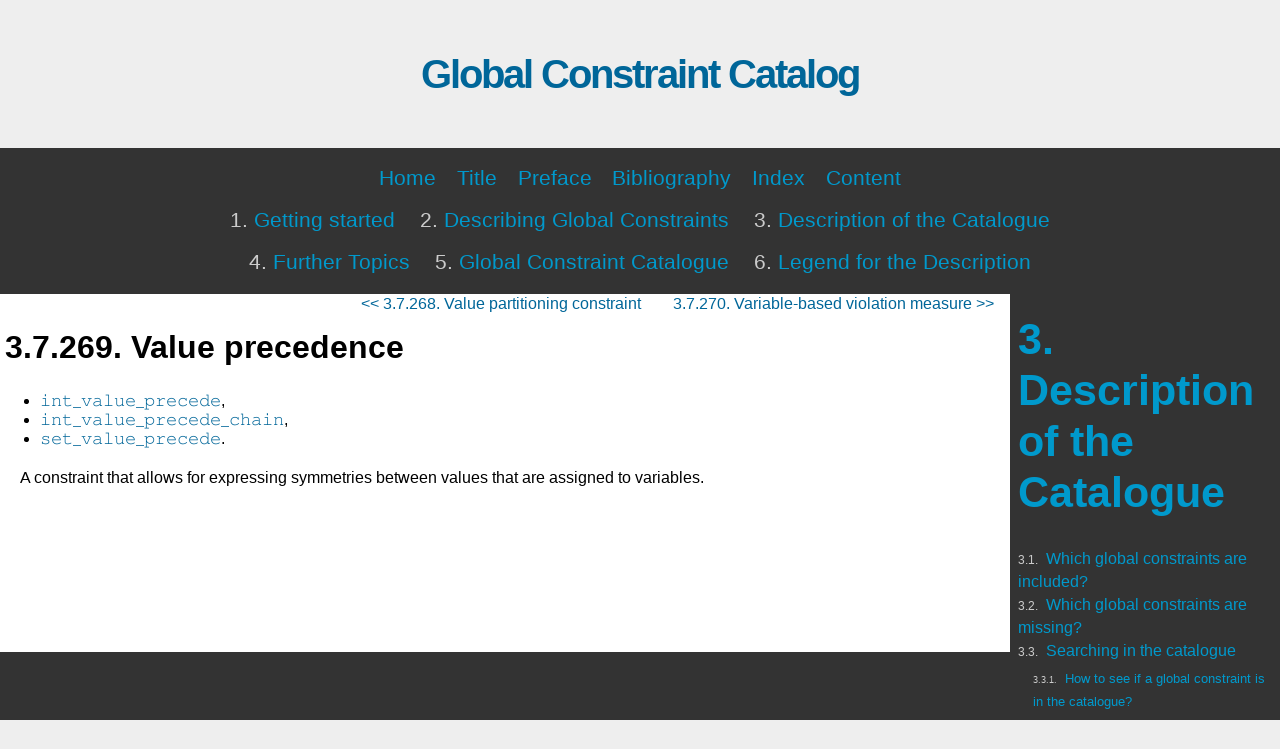

--- FILE ---
content_type: text/html; charset=utf-8
request_url: https://sofdem.github.io/gccat/gccat/Kvalue_precedence.html
body_size: 6648
content:
<!DOCTYPE html PUBLIC "-//W3C//DTD XHTML 1.1 plus MathML 2.0//EN" "http://www.w3.org/Math/DTD/mathml2/xhtml-math11-f.dtd">
<html xmlns="http://www.w3.org/1999/xhtml" xmlns:xlink="http://www.w3.org/1999/xlink" xml:lang="en">
  <head>
    <meta http-equiv="Content-Type" content="application/xhtml+xml; charset=utf-8"/>
    <meta http-equiv="Window-target" content="_parent"/>
    <meta name="author" content="Nicolas Beldiceanu, Sophie Demassey"/>
    <meta http-equiv="pragma" content="no-cache"/>
    <meta name="keywords" content="beldiceanu, global constraint catalog, global constraint catalogue, global constraints, constraint programming, contraintes globales"/>
    <meta name="description" content="The catalogue of global constraints: description, origin,... ; search by keywords, number of arguments,... ; reformulation in terms of graph properties or of automata"/>
    <link href="../css/gccat_mathjax.css" rel="stylesheet" type="text/css"/>
    <link rel="stylesheet" href="../css/print.css" type="text/css" media="print"/>
    <script type="text/x-mathjax-config"> MathJax.Hub.Config({ "HTML-CSS": { scale: 90 } });</script>
    <script type="text/javascript" src="http://cdn.mathjax.org/mathjax/latest/MathJax.js?config=TeX-AMS-MML_HTMLorMML">
      
    </script>
    <title>Global Constraint Catalog: Kvalue_precedence</title>
  </head>
  <body><div id="header"><h1><a href="index.html">Global Constraint Catalog</a></h1></div><div id="nav"><ul><li><a href="index.html">Home</a></li><li><a href="titlepage.html">Title</a></li><li><a href="preface.html">Preface</a></li><li><a href="biblio.html">Bibliography</a></li><li><a href="theindex.html">Index</a></li><li><a href="content.html">Content</a></li></ul><ul><li>1. <a href="sec1.html">Getting started</a></li> <li>2. <a href="sec2.html">Describing Global Constraints</a></li> <li>3. <a href="sec3.html">Description of the Catalogue</a></li> <li>4. <a href="sec4.html">Further Topics</a></li> <li>5. <a href="sec5.html">Global Constraint Catalogue</a></li> <li>6. <a href="sec6.html">Legend for the Description</a></li> </ul></div><div id="wrap"><div id="mainbody"><div id="menu"><h1><a href="sec3.html">3. Description of the Catalogue</a></h1><ul><li>3.1. <a href="sec3.1.html">Which global constraints are included?</a></li><li>3.2. <a href="sec3.2.html">Which global constraints are missing?</a></li><li>3.3. <a href="sec3.3.html">Searching in the catalogue</a><ul><li>3.3.1. <a href="sec3.3.1.html">How to see if a global constraint is in the catalogue?</a></li><li>3.3.2. <a href="sec3.3.2.html">How to search for all global constraints sharing the same structure</a><ul><li>3.3.2.1. <a href="sec3.3.2.1.html">Searching from a graph property perspective</a></li><li>3.3.2.2. <a href="sec3.3.2.2.html">Searching from an automaton perspective</a></li><li>3.3.2.3. <a href="sec3.3.2.3.html">Searching from a first order logic perspective</a></li></ul></li><li>3.3.3. <a href="sec3.3.3.html">Searching all places where a global constraint is referenced</a></li><li>3.3.4. <a href="sec3.3.4.html">Searching the mapping with a constraint of a concrete system</a></li></ul></li><li>3.4. <a href="sec3.4.html">Figures of the catalogue</a></li><li>3.5. <a href="sec3.5.html">Constraints argument patterns</a><ul><li>3.5.1. <a href="sec3.5.1.html">Constraints with 1 argument</a></li><li>3.5.2. <a href="sec3.5.2.html">Constraints with 2 arguments</a></li><li>3.5.3. <a href="sec3.5.3.html">Constraints with 3 arguments</a></li><li>3.5.4. <a href="sec3.5.4.html">Constraints with 4 arguments</a></li><li>3.5.5. <a href="sec3.5.5.html">Constraints with 5 arguments</a></li><li>3.5.6. <a href="sec3.5.6.html">Constraints with 6 arguments</a></li><li>3.5.7. <a href="sec3.5.7.html">Constraints with 8 arguments</a></li><li>3.5.8. <a href="sec3.5.8.html">Constraints with 10 arguments</a></li></ul></li><li>3.6. <a href="sec3.6.html">Meta-keywords attached to the keywords</a><ul><li>3.6.1. <a href="sec3.6.1.html">Application area</a></li><li>3.6.2. <a href="sec3.6.2.html">Characteristic of a constraint</a></li><li>3.6.3. <a href="sec3.6.3.html">Combinatorial object</a></li><li>3.6.4. <a href="sec3.6.4.html">Complexity</a></li><li>3.6.5. <a href="sec3.6.5.html">Constraint network structure</a></li><li>3.6.6. <a href="sec3.6.6.html">Constraint type</a></li><li>3.6.7. <a href="sec3.6.7.html">Constraint arguments</a></li><li>3.6.8. <a href="sec3.6.8.html">Filtering</a></li><li>3.6.9. <a href="sec3.6.9.html">Final graph structure</a></li><li>3.6.10. <a href="sec3.6.10.html">Geometry</a></li><li>3.6.11. <a href="sec3.6.11.html">Heuristics</a></li><li>3.6.12. <a href="sec3.6.12.html">Miscellaneous</a></li><li>3.6.13. <a href="sec3.6.13.html">Modelling</a></li><li>3.6.14. <a href="sec3.6.14.html">Modelling exercises</a></li><li>3.6.15. <a href="sec3.6.15.html">Problems</a></li><li>3.6.16. <a href="sec3.6.16.html">Puzzles</a></li><li>3.6.17. <a href="sec3.6.17.html">Symmetry</a></li></ul></li><li>3.7. <a href="sec3.7.html">Keywords attached to the global constraints</a><ul><li>3.7.1. <a href="K3-dimensional-matching.html">3-dimensional-matching</a></li><li>3.7.2. <a href="K3-SAT.html">3-SAT</a></li><li>3.7.3. <a href="Kabstract_interpretation.html">Abstract interpretation</a></li><li>3.7.4. <a href="Kacyclic.html">Acyclic</a></li><li>3.7.5. <a href="Kaggregate.html">Aggregate</a></li><li>3.7.6. <a href="Kair_traffic_management.html">Air traffic management</a></li><li>3.7.7. <a href="Kalignment.html">Alignment</a></li><li>3.7.8. <a href="Kall_different.html">All different</a></li><li>3.7.9. <a href="Kalpha-acyclic_constraint_networkNb2.html">Alpha-acyclic constraint network(2)</a></li><li>3.7.10. <a href="Kalpha-acyclic_constraint_networkNb3.html">Alpha-acyclic constraint network(3)</a></li><li>3.7.11. <a href="Kapartition.html">Apartition</a></li><li>3.7.12. <a href="Karc-consistency.html">Arc-consistency</a></li><li>3.7.13. <a href="Karithmetic_constraint.html">Arithmetic constraint</a></li><li>3.7.14. <a href="Karray_constraint.html">Array constraint</a></li><li>3.7.15. <a href="Kassigning_and_scheduling_tasks_that_run_in_parallel.html">Assigning and scheduling tasks that run in parallel</a></li><li>3.7.16. <a href="Kassignment.html">Assignment</a></li><li>3.7.17. <a href="Kassignment_dimension.html">Assignment dimension</a></li><li>3.7.18. <a href="Kassignment_to_the_same_set_of_values.html">Assignment to the same set of values</a></li><li>3.7.19. <a href="Kat_least.html">At least</a></li><li>3.7.20. <a href="Kat_most.html">At most</a></li><li>3.7.21. <a href="Kautomaton.html">Automaton</a></li><li>3.7.22. <a href="Kautomaton_with_array_of_counters.html">Automaton with array of counters</a></li><li>3.7.23. <a href="Kautomaton_with_counters.html">Automaton with counters</a></li><li>3.7.24. <a href="Kautomaton_with_same_input_symbol.html">Automaton with same input symbol</a></li><li>3.7.25. <a href="Kautomaton_without_counters.html">Automaton without counters</a></li><li>3.7.26. <a href="Kautoref.html">Autoref</a></li><li>3.7.27. <a href="Kbalanced_assignment.html">Balanced assignment</a></li><li>3.7.28. <a href="Kbalanced_tree.html">Balanced tree</a></li><li>3.7.29. <a href="KBerge-acyclic_constraint_network.html">Berge-acyclic constraint network</a></li><li>3.7.30. <a href="Kbinary_constraint.html">Binary constraint</a></li><li>3.7.31. <a href="Kbioinformatics.html">Bioinformatics</a></li><li>3.7.32. <a href="Kbipartite.html">Bipartite</a></li><li>3.7.33. <a href="Kbipartite_matching.html">Bipartite matching</a></li><li>3.7.34. <a href="Kbipartite_matching_in_convex_bipartite_graphs.html">Bipartite matching in convex bipartite graphs</a></li><li>3.7.35. <a href="KBoolean_channel.html">Boolean channel</a></li><li>3.7.36. <a href="KBoolean_constraint.html">Boolean constraint</a></li><li>3.7.37. <a href="Kborder.html">Border</a></li><li>3.7.38. <a href="Kbound-consistency.html">Bound-consistency</a></li><li>3.7.39. <a href="Kbusiness_rules.html">Business rules</a></li><li>3.7.40. <a href="Kcentered_cyclicNb1_constraint_networkNb1.html">Centered cyclic(1) constraint network(1)</a></li><li>3.7.41. <a href="Kcentered_cyclicNb2_constraint_networkNb1.html">Centered cyclic(2) constraint network(1)</a></li><li>3.7.42. <a href="Kcentered_cyclicNb3_constraint_networkNb1.html">Centered cyclic(3) constraint network(1)</a></li><li>3.7.43. <a href="Kchannel_routing.html">Channel routing</a></li><li>3.7.44. <a href="Kchannelling_constraint.html">Channelling constraint</a></li><li>3.7.45. <a href="Kcircuit.html">Circuit</a></li><li>3.7.46. <a href="Kcircular_sliding_cyclicNb1_constraint_networkNb2.html">Circular sliding cyclic(1) constraint network(2)</a></li><li>3.7.47. <a href="Kcluster.html">Cluster</a></li><li>3.7.48. <a href="Kcoloured.html">Coloured</a></li><li>3.7.49. <a href="Kcompulsory_part.html">Compulsory part</a></li><li>3.7.50. <a href="Kconditional_constraint.html">Conditional constraint</a></li><li>3.7.51. <a href="Kconfiguration_problem.html">Configuration problem</a></li><li>3.7.52. <a href="Kconnected_component.html">Connected component</a></li><li>3.7.53. <a href="Kconsecutive_loops_are_connected.html">Consecutive loops are connected</a></li><li>3.7.54. <a href="Kconsecutive_values.html">Consecutive values</a></li><li>3.7.55. <a href="Kconstraint_between_two_collections_of_variables.html">Constraint between two collections of variables</a></li><li>3.7.56. <a href="Kconstraint_between_three_collections_of_variables.html">Constraint between three collections of variables</a></li><li>3.7.57. <a href="Kconstraint_involving_set_variables.html">Constraint involving set variables</a></li><li>3.7.58. <a href="Kconstraint_on_the_intersection.html">Constraint on the intersection</a></li><li>3.7.59. <a href="sec3.7.59.html">Constructive disjunction</a></li><li>3.7.60. <a href="Kcontact.html">Contact</a></li><li>3.7.61. <a href="Kcontractible.html">Contractible</a></li><li>3.7.62. <a href="Kconvex.html">Convex</a></li><li>3.7.63. <a href="Kconvex_bipartite_graph.html">Convex bipartite graph</a></li><li>3.7.64. <a href="Kconvex_hull_relaxation.html">Convex hull relaxation</a></li><li>3.7.65. <a href="KConway_packing_problem.html">Conway packing problem</a></li><li>3.7.66. <a href="Kcore.html">Core</a></li><li>3.7.67. <a href="KCostas_arrays.html">Costas arrays</a></li><li>3.7.68. <a href="Kcost_filtering_constraint.html">Cost filtering constraint</a></li><li>3.7.69. <a href="Kcost_matrix.html">Cost matrix</a></li><li>3.7.70. <a href="Kcounting_constraint.html">Counting constraint</a></li><li>3.7.71. <a href="Kcumulative_longest_hole_problems.html">Cumulative longest hole problems</a></li><li>3.7.72. <a href="Kcycle.html">Cycle</a></li><li>3.7.73. <a href="Kcyclic.html">Cyclic</a></li><li>3.7.74. <a href="Kdata_constraint.html">Data constraint</a></li><li>3.7.75. <a href="Kdeadlock_breaking.html">Deadlock breaking</a></li><li>3.7.76. <a href="Kdecomposition.html">Decomposition</a></li><li>3.7.77. <a href="Kdecomposition-based_violation_measure.html">Decomposition-based violation measure</a></li><li>3.7.78. <a href="Kdemand_profile.html">Demand profile</a></li><li>3.7.79. <a href="Kdegree_of_diversity_of_a_set_of_solutions.html">Degree of diversity of a set of solutions</a></li><li>3.7.80. <a href="Kderived_collection.html">Derived collection</a></li><li>3.7.81. <a href="KDFS-bottleneck.html">DFS-bottleneck</a></li><li>3.7.82. <a href="Kdifference.html">Difference</a></li><li>3.7.83. <a href="Kdifference_between_pairs_of_variables.html">Difference between pairs of variables</a></li><li>3.7.84. <a href="Kdirected_acyclic_graph.html">Directed acyclic graph</a></li><li>3.7.85. <a href="Kdisequality.html">Disequality</a></li><li>3.7.86. <a href="sec3.7.86.html">Disjunction</a></li><li>3.7.87. <a href="Kdomain_channel.html">Domain channel</a></li><li>3.7.88. <a href="Kdomain_definition.html">Domain definition</a></li><li>3.7.89. <a href="Kdominating_queens.html">Dominating queens</a></li><li>3.7.90. <a href="Kdomination.html">Domination</a></li><li>3.7.91. <a href="Kdual_model.html">Dual model</a></li><li>3.7.92. <a href="Kduplicated_variables.html">Duplicated variables</a></li><li>3.7.93. <a href="Kdynamic_programming.html">Dynamic programming</a></li><li>3.7.94. <a href="Kempty_intersection.html">Empty intersection</a></li><li>3.7.95. <a href="Kentailment.html">Entailment</a></li><li>3.7.96. <a href="Kequality.html">Equality</a></li><li>3.7.97. <a href="Kequality_between_multisets.html">Equality between multisets</a></li><li>3.7.98. <a href="Kequivalence.html">Equivalence</a></li><li>3.7.99. <a href="KEuler_knight.html">Euler knight</a></li><li>3.7.100. <a href="Kexcluded.html">Excluded</a></li><li>3.7.101. <a href="Kextensible.html">Extensible</a></li><li>3.7.102. <a href="Kextension.html">Extension</a></li><li>3.7.103. <a href="Kfacilities_location_problem.html">Facilities location problem</a></li><li>3.7.104. <a href="Kfloor_planning_problem.html">Floor planning problem</a></li><li>3.7.105. <a href="Kflow.html">Flow</a></li><li>3.7.106. <a href="Kfrequency_allocation_problem.html">Frequency allocation problem</a></li><li>3.7.107. <a href="Kfunctional_dependency.html">Functional dependency</a></li><li>3.7.108. <a href="Kgeometrical_constraint.html">Geometrical constraint</a></li><li>3.7.109. <a href="Kglue_matrix.html">Glue matrix</a></li><li>3.7.110. <a href="KGolomb_ruler.html">Golomb ruler</a></li><li>3.7.111. <a href="Kgraph_colouring.html">Graph colouring</a></li><li>3.7.112. <a href="Kgraph_constraint.html">Graph constraint</a></li><li>3.7.113. <a href="Kgraph_partitioning_constraint.html">Graph partitioning constraint</a></li><li>3.7.114. <a href="Kguillotine_cut.html">Guillotine cut</a></li><li>3.7.115. <a href="KHall_interval.html">Hall interval</a></li><li>3.7.116. <a href="KHamiltonian.html">Hamiltonian</a></li><li>3.7.117. <a href="sec3.7.117.html">Heuristics</a></li><li>3.7.118. <a href="Kheuristics_and_berge_acyclic_contraint_network.html">Heuristics and Berge-acyclic constraint network</a></li><li>3.7.119. <a href="Kheuristics_and_lexicographical_ordering.html">Heuristics and lexicographical ordering</a></li><li>3.7.120. <a href="Kheuristics_for_two_dimensional_rectangle_placement_problems.html">Heuristics for two-dimensional rectangle placement problems</a><ul><li>3.7.120.1. <a href="sec3.7.120.1.html">Dual strategy for rectangle placement problems with no slack</a></li><li>3.7.120.2. <a href="sec3.7.120.2.html">Strategy that gradually creates a compulsory part</a></li></ul></li><li>3.7.121. <a href="KHungarian_method_for_the_assignment_problem.html">Hungarian method for the assignment problem</a></li><li>3.7.122. <a href="Khybrid-consistency.html">Hybrid-consistency</a></li><li>3.7.123. <a href="Khypergraph.html">Hypergraph</a></li><li>3.7.124. <a href="Kincluded.html">Included</a></li><li>3.7.125. <a href="Kinclusion.html">Inclusion</a></li><li>3.7.126. <a href="Kincompatible_pairs_of_values.html">Incompatible pairs of values</a></li><li>3.7.127. <a href="Kindistinguishable_values.html">Indistinguishable values</a></li><li>3.7.128. <a href="Kinterval.html">Interval</a></li><li>3.7.129. <a href="Kinvolution.html">Involution</a></li><li>3.7.130. <a href="Kjoker_value.html">Joker value</a></li><li>3.7.131. <a href="KKlee_measure_problem.html">Klee's measure problem</a></li><li>3.7.132. <a href="Klabelling_by_increasing_cost.html">Labelling by increasing cost</a></li><li>3.7.133. <a href="Klatin_square.html">Latin square</a></li><li>3.7.134. <a href="Klexicographic_order.html">Lexicographic order</a></li><li>3.7.135. <a href="Klimited_discrepancy_search.html">Limited discrepancy search</a></li><li>3.7.136. <a href="Klinear_programming.html">Linear programming</a></li><li>3.7.137. <a href="Kline_segments_intersection.html">Line segments intersection</a></li><li>3.7.138. <a href="Klogic.html">Logic</a></li><li>3.7.139. <a href="Klogigraphe.html">Logigraphe</a></li><li>3.7.140. <a href="Kmagic_hexagon.html">Magic hexagon</a></li><li>3.7.141. <a href="Kmagic_series.html">Magic series</a></li><li>3.7.142. <a href="Kmagic_square.html">Magic square</a></li><li>3.7.143. <a href="Kmatching.html">Matching</a></li><li>3.7.144. <a href="Kmatrix.html">Matrix</a></li><li>3.7.145. <a href="Kmatrix_model.html">Matrix model</a></li><li>3.7.146. <a href="Kmatrix_symmetry.html">Matrix symmetry</a></li><li>3.7.147. <a href="Kmaximum.html">Maximum</a></li><li>3.7.148. <a href="Kmaximum_clique.html">Maximum clique</a></li><li>3.7.149. <a href="Kmaximum_number_of_occurrences.html">Maximum number of occurrences</a></li><li>3.7.150. <a href="Kmaxint.html">maxint</a></li><li>3.7.151. <a href="Kmetro.html">Metro</a></li><li>3.7.152. <a href="Kminimum.html">Minimum</a></li><li>3.7.153. <a href="Kminimum_cost_flow.html">Minimum cost flow</a></li><li>3.7.154. <a href="Kminimum_feedback_vertex_set.html">Minimum feedback vertex set</a></li><li>3.7.155. <a href="Kminimum_hitting_set_cardinality.html">Minimum hitting set cardinality</a></li><li>3.7.156. <a href="Kminimum_number_of_occurrences.html">Minimum number of occurrences</a></li><li>3.7.157. <a href="Kmodulo.html">Modulo</a></li><li>3.7.158. <a href="Kmulti-site_employee_scheduling_with_calendar_constraints.html">Multi-site employee scheduling with calendar constraints</a></li><li>3.7.159. <a href="Kmultiset.html">Multiset</a></li><li>3.7.160. <a href="Kmultiset_ordering.html">Multiset ordering</a></li><li>3.7.161. <a href="Kno_cycle.html">No cycle</a></li><li>3.7.162. <a href="Kno_loop.html">No loop</a></li><li>3.7.163. <a href="Kn-Amazons.html">n-Amazons</a></li><li>3.7.164. <a href="Kn-queens.html">n-queens</a></li><li>3.7.165. <a href="Knon_deterministic_automaton.html">Non-deterministic automaton</a></li><li>3.7.166. <a href="Knon-overlapping.html">Non-overlapping</a></li><li>3.7.167. <a href="Knumber_of_changes.html">Number of changes</a></li><li>3.7.168. <a href="Knumber_of_distinct_equivalence_classes.html">Number of distinct equivalence classes</a></li><li>3.7.169. <a href="Knumber_of_distinct_values.html">Number of distinct values</a></li><li>3.7.170. <a href="Kobscure.html">Obscure</a></li><li>3.7.171. <a href="Kone_succ.html">One succ</a></li><li>3.7.172. <a href="Kopen_automaton_constraint.html">Open automaton constraint</a></li><li>3.7.173. <a href="Kopen_constraint.html">Open constraint</a></li><li>3.7.174. <a href="Korder_constraint.html">Order constraint</a></li><li>3.7.175. <a href="Korthotope.html">Orthotope</a></li><li>3.7.176. <a href="Koverlapping_alldifferent.html">Overlapping alldifferent</a></li><li>3.7.177. <a href="Kpair.html">Pair</a></li><li>3.7.178. <a href="Kpacking_almost_squares.html">Packing almost squares</a></li><li>3.7.179. <a href="Kpallet_loading.html">Pallet loading</a></li><li>3.7.180. <a href="Kpartition.html">Partition</a></li><li>3.7.181. <a href="Kpath.html">Path</a></li><li>3.7.182. <a href="KPartridge.html">Partridge</a></li><li>3.7.183. <a href="Kpattern_sequencing.html">Pattern sequencing</a></li><li>3.7.184. <a href="Kpentomino.html">Pentomino</a></li><li>3.7.185. <a href="Kperiodic.html">Periodic</a></li><li>3.7.186. <a href="Kpermutation.html">Permutation</a></li><li>3.7.187. <a href="Kpermutation_channel.html">Permutation channel</a></li><li>3.7.188. <a href="KPhi_tree.html">Phi-tree</a></li><li>3.7.189. <a href="Kphylogeny.html">Phylogeny</a></li><li>3.7.190. <a href="Kpick-up_delivery.html">Pick-up delivery</a></li><li>3.7.191. <a href="Kplanarity_test.html">Planarity test</a></li><li>3.7.192. <a href="Kpolygon.html">Polygon</a></li><li>3.7.193. <a href="Kpositioning_constraint.html">Positioning constraint</a></li><li>3.7.194. <a href="Kpredefined_constraint.html">Predefined constraint</a></li><li>3.7.195. <a href="Kpreferences.html">Preferences</a></li><li>3.7.196. <a href="Kproducer-consumer.html">Producer-consumer</a></li><li>3.7.197. <a href="Kproduct.html">Product</a></li><li>3.7.198. <a href="Kprogram_verification.html">Program verification</a></li><li>3.7.199. <a href="Kproximity_constraint.html">Proximity constraint</a></li><li>3.7.200. <a href="Kpure_functional_dependency.html">Pure functional dependency</a></li><li>3.7.201. <a href="Kquadtree.html">Quadtree</a></li><li>3.7.202. <a href="Krange.html">Range</a></li><li>3.7.203. <a href="Krank.html">Rank</a></li><li>3.7.204. <a href="Krcc8.html">RCC8</a></li><li>3.7.205. <a href="Krectangle_clique_partition.html">Rectangle clique partition</a></li><li>3.7.206. <a href="Kregret_based_heuristics.html">Regret based heuristics</a></li><li>3.7.207. <a href="Kregret_based_heuristics_in_matrix_problems.html">Regret based heuristics in matrix problems</a></li><li>3.7.208. <a href="Kreified_automaton_constraint.html">Reified automaton constraint</a></li><li>3.7.209. <a href="Kreified_constraint.html">Reified constraint</a></li><li>3.7.210. <a href="Krelation.html">Relation</a></li><li>3.7.211. <a href="Krelaxation.html">Relaxation</a></li><li>3.7.212. <a href="Krelaxation_dimension.html">Relaxation dimension</a></li><li>3.7.213. <a href="Kresource_constraint.html">Resource constraint</a></li><li>3.7.214. <a href="Kreverse_of_a_constraint.html">Reverse of a constraint</a></li><li>3.7.215. <a href="Krun_of_a_permutation.html">Run of a permutation</a></li><li>3.7.216. <a href="KSAT.html">SAT</a></li><li>3.7.217. <a href="Kscalar_product.html">Scalar product</a></li><li>3.7.218. <a href="Ksequence.html">Sequence</a></li><li>3.7.219. <a href="Ksequence_dependent_set-up.html">Sequence dependent set-up</a></li><li>3.7.220. <a href="Ksequencing_with_release_times_and_deadlines.html">Sequencing with release times and deadlines</a></li><li>3.7.221. <a href="Kset_channel.html">Set channel</a></li><li>3.7.222. <a href="Kset_packing.html">Set packing</a></li><li>3.7.223. <a href="KShikaku.html">Shikaku</a></li><li>3.7.224. <a href="Kscheduling_constraint.html">Scheduling constraint</a></li><li>3.7.225. <a href="Kscheduling_with_machine_choice_calendars_and_preemption.html">Scheduling with machine choice, calendars and preemption</a></li><li>3.7.226. <a href="sec3.7.226.html">Shared table</a></li><li>3.7.227. <a href="KSchur_number.html">Schur number</a></li><li>3.7.228. <a href="KSLAM_problem.html">SLAM problem</a></li><li>3.7.229. <a href="Ksliding_cyclicNb1_constraint_networkNb1.html">Sliding cyclic(1) constraint network(1)</a></li><li>3.7.230. <a href="Ksliding_cyclicNb1_constraint_networkNb2.html">Sliding cyclic(1) constraint network(2)</a></li><li>3.7.231. <a href="Ksliding_cyclicNb1_constraint_networkNb3.html">Sliding cyclic(1) constraint network(3)</a></li><li>3.7.232. <a href="Ksliding_cyclicNb2_constraint_networkNb2.html">Sliding cyclic(2) constraint network(2)</a></li><li>3.7.233. <a href="Ksliding_sequence_constraint.html">Sliding sequence constraint</a></li><li>3.7.234. <a href="Ksmallest_square_for_packing_consecutive_dominoes.html">Smallest square for packing consecutive dominoes</a></li><li>3.7.235. <a href="Ksmallest_rectangle_area.html">Smallest rectangle area</a></li><li>3.7.236. <a href="Ksmallest_square_for_packing_rectangles_with_distinct_sizes.html">Smallest square for packing rectangles with distinct sizes</a></li><li>3.7.237. <a href="Ksoft_constraint.html">Soft constraint</a></li><li>3.7.238. <a href="Ksort.html">Sort</a></li><li>3.7.239. <a href="Ksort_based_reformulation.html">Sort based reformulation</a></li><li>3.7.240. <a href="sec3.7.240.html">Sparse functional dependency</a></li><li>3.7.241. <a href="Ksparse_table.html">Sparse table</a></li><li>3.7.242. <a href="Ksport_timetabling.html">Sport timetabling</a></li><li>3.7.243. <a href="Ksquared_squares.html">Squared squares</a></li><li>3.7.244. <a href="sec3.7.244.html">Statistics</a></li><li>3.7.245. <a href="Kstrip_packing.html">Strip packing</a></li><li>3.7.246. <a href="Kstrong_articulation_point.html">Strong articulation point</a></li><li>3.7.247. <a href="Kstrong_bridge.html">Strong bridge</a></li><li>3.7.248. <a href="Kstrongly_connected_component.html">Strongly connected component</a></li><li>3.7.249. <a href="Ksubset_sum.html">Subset sum</a></li><li>3.7.250. <a href="KSudoku.html">Sudoku</a></li><li>3.7.251. <a href="Ksum.html">Sum</a></li><li>3.7.252. <a href="Ksweep.html">Sweep</a></li><li>3.7.253. <a href="Ksymmetric.html">Symmetric</a></li><li>3.7.254. <a href="Ksymmetry.html">Symmetry</a></li><li>3.7.255. <a href="Ksystem_of_constraints.html">System of constraints</a></li><li>3.7.256. <a href="Ktable.html">Table</a></li><li>3.7.257. <a href="Ktemporal_constraint.html">Temporal constraint</a></li><li>3.7.258. <a href="Kternary_constraint.html">Ternary constraint</a></li><li>3.7.259. <a href="Ktimetabling_constraint.html">Timetabling constraint</a></li><li>3.7.260. <a href="Ktime_window.html">Time window</a></li><li>3.7.261. <a href="Ktouch.html">Touch</a></li><li>3.7.262. <a href="Ktree.html">Tree</a></li><li>3.7.263. <a href="Ktuple.html">Tuple</a></li><li>3.7.264. <a href="Ktwo_dimensional_orthogonal_packing.html">Two-dimensional orthogonal packing</a></li><li>3.7.265. <a href="Kunary_constraint.html">Unary constraint</a></li><li>3.7.266. <a href="Kundirected_graph.html">Undirected graph</a></li><li>3.7.267. <a href="Kvalue_constraint.html">Value constraint</a></li><li>3.7.268. <a href="Kvalue_partitioning_constraint.html">Value partitioning constraint</a></li><li>3.7.269. <a href="Kvalue_precedence.html">Value precedence</a></li><li>3.7.270. <a href="Kvariable-based_violation_measure.html">Variable-based violation measure</a></li><li>3.7.271. <a href="Kvariable_indexing.html">Variable indexing</a></li><li>3.7.272. <a href="Kvariable_subscript.html">Variable subscript</a></li><li>3.7.273. <a href="Kvector.html">Vector</a></li><li>3.7.274. <a href="Kvpartition.html">Vpartition</a></li><li>3.7.275. <a href="Kweighted_assignment.html">Weighted assignment</a></li><li>3.7.276. <a href="Kworkload_covering.html">Workload covering</a></li><li>3.7.277. <a href="Kzebra_puzzle.html">Zebra puzzle</a></li><li>3.7.278. <a href="Kzero_duration_task.html">Zero-duration task</a></li></ul></li></ul></div><div id="contentwrap"><div id="content"><div id="navbar"><a href="Kvalue_partitioning_constraint.html">&lt;&lt; 3.7.268. Value partitioning constraint</a><a href="Kvariable-based_violation_measure.html">3.7.270. Variable-based violation measure &gt;&gt;</a></div><div id="main"><h3>3.7.269. Value precedence</h3><span id="uid10831"/><ul>
<li id="uid10832"><p><span class="small"><a href="Cint_value_precede.html#uid23611"><math xmlns="http://www.w3.org/1998/Math/MathML"><mrow><mi>𝚒𝚗𝚝</mi><mo>_</mo><mi>𝚟𝚊𝚕𝚞𝚎</mi><mo>_</mo><mi>𝚙𝚛𝚎𝚌𝚎𝚍𝚎</mi></mrow></math><span id="uid10833"/></a>,</span></p>
</li>
<li id="uid10834"><p><span class="small"><a href="Cint_value_precede_chain.html#uid23656"><math xmlns="http://www.w3.org/1998/Math/MathML"><mrow><mi>𝚒𝚗𝚝</mi><mo>_</mo><mi>𝚟𝚊𝚕𝚞𝚎</mi><mo>_</mo><mi>𝚙𝚛𝚎𝚌𝚎𝚍𝚎</mi><mo>_</mo><mi>𝚌𝚑𝚊𝚒𝚗</mi></mrow></math><span id="uid10835"/></a>,</span></p>
</li>
<li id="uid10836"><p><span class="small"><a href="Cset_value_precede.html#uid31072"><math xmlns="http://www.w3.org/1998/Math/MathML"><mrow><mi>𝚜𝚎𝚝</mi><mo>_</mo><mi>𝚟𝚊𝚕𝚞𝚎</mi><mo>_</mo><mi>𝚙𝚛𝚎𝚌𝚎𝚍𝚎</mi></mrow></math><span id="uid10837"/></a>.</span></p>
</li></ul><p>A constraint that allows for expressing symmetries between values
that are assigned to variables.</p></div></div></div></div></div><div id="footer"><p>W3C: <a href="http://validator.w3.org/check?uri=referer">XHTML</a> -
  last update: 2014-6-10. <a href="http://sofdem.github.io/">SD</a>.</p></div>
    
	<script type="text/javascript">
	  var gaJsHost = (("https:" == document.location.protocol) ? "https://ssl." : "http://www.");
	  document.write(unescape("%3Cscript src='" + gaJsHost + "google-analytics.com/ga.js' type='text/javascript'%3E%3C/script%3E"));
	</script>
	<script type="text/javascript">
	  try {
	  var pageTracker = _gat._getTracker("UA-46018994-1");
	  pageTracker._trackPageview();
	  } catch(err) {}
	</script>
    
  </body>
</html>


--- FILE ---
content_type: text/css; charset=utf-8
request_url: https://sofdem.github.io/gccat/css/gccat_mathjax.css
body_size: 1212
content:
@import url(https://fonts.googleapis.com/css?family=Arvo:400,700,400italic);
@import url(http://fonts.googleapis.com/css?family=Dosis:500,600);
@import url(http://fonts.googleapis.com/css?family=Lato:400,700,400italic);
@import url(http://fonts.googleapis.com/css?family=Yanone+Kaffeesatz:700);
@import url(webfonts/stylesheet.css);
@import url(gccat_dimfontcols.css);
 

/* corps --------------------------------- */
#body { text-align: center; }
#wrap { text-align: justify; }
#menu { text-align: left; font-size: 90%; line-height: 1.5em; }
#content { text-align: right; }
#main, #index { text-align: left; }
#toc { text-align: center; line-height: 1.5em; }

/* header, nav, footer --------------------------------- */
#nav { text-align: center; line-height: 2.5em; }
#nav ul { padding: 0 200px; list-style:none; }
#nav li { padding:5px .5em; display:inline; font-size:130%; white-space: nowrap; }
#header { text-align: center; }
#header h1 {  padding: 50px; font-weight: bold; font-size: 2.5em; letter-spacing:-.05em; }
#footer p { margin: 10px 10px 70px; text-align:left; font-size:70%; font-style:italic; }

/* menu --------------------------------- */
#menu h1 { padding: 0 0 20px 3px; font-size:140%; }
#menu h2, #menu h3 { padding: 0 0 20px 3px; }
#menu ul { padding:10px 0; list-style: none; }
#menu li {padding: 0 0 0 5px; font-size: 80%; }
#menu li a {padding: 0 0 0 5px; font-size: 140%; }
#menu ul li ul { padding:5px 0 0 10px; }

/* pre-content  --------------------------------- */
#navbar { display:inline; text-align: left; padding: .9em 0; }
#download { display:inline; text-align: right; padding:.9em 0; }
#download ul { display:inline; list-style:none; }
#download li { display:inline; white-space: nowrap; }
#download a, #navbar a { padding: 1em; }
#download a { cursor: help; }

/* content --------------------------------- */
#main h1, #mainbody h1 {
  font-size:3em;
  font-weight:bold;
  padding: 20px 5px;
}
#main h2, h3 {
  font-size: 2em;
  font-weight:bold;
  padding: 15px 5px;
}
#main h4 {
  margin:20px 0 0 10px;
  font-size:1.2em;
  font-weight:bold;
}
#main h5 {
  margin:10px 0 0 10px;
  font-size:1em;
  font-weight:bold;
}
#main p { padding: 0 10px 15px 20px; text-align: justify; }
#main ul, #main dl, #main ol { padding: 10px 10px 20px 40px; }
#main dl.ctrdesc { padding: 10px 0 20px 0; }
#main dl.ctrdesc p { padding: 0 10px 10px 5px; }
#main dl.ctrdesc ul { padding: 10px 10px 20px 25px; }
#main dl.ctrdesc { padding: 20px 0 20px 10px; }
#main li>p { padding: 0; }
#main dt { float: left; padding: 10px 0; font-weight:bold; clear:left; }
#main dd { margin:0 0 0 9em; padding: 10px 0; }
#main p.code { margin:0 20px; }
#main ul.air li { margin-bottom:5px; }
#main ul.legend { margin:20px 0px; }
#main ul.legend li { margin:10px 0px; }
#main ul.legend li ul { 
  font-size: 110%;
  margin:2px 5px 5px 5px; padding:5px;
  list-style:none;
  width: 80%;
  border: 1px solid;
}
#main ul.legend li ul li {
  display:inline;
  margin-right:1em;
  white-space: nowrap; 
}
#main ul.legend li ul li p {
  font-size: 90%;
  display:inline;
}

/* text --------------------------------- */
a, a:hover { text-decoration: none; }
a.cite { font-size: 95%; }
b { font-weight: bold; }
span.large { font-size: 110%; }
span.small { font-size: 98%; }
span.underline { border-bottom: 1px solid; }
span.sc { font-variant: small-caps; }
span.bold { font-weight: bolder; }
span.error { font-weight: bold; }
#main span.small ol { font-size: 100%; line-height: 1.2; text-align: left; }
#main span.small ol li { font-size: 100%; }
span.note { font-size: 90%; font-style: italic; }
span.note:before { content: " ["; }
span.note:after { content: "] "; }
p.center { text-align: center; }
div.minipage { margin: 5px 0 10px 0; padding: 10px; }

/* toc --------------------------------- */
#toc ul { padding:0 0 5px 20px; text-align: left; list-style: none; }
.alpha { padding: 20px 10px; clear: left; text-align:left; }
.alpha ul { padding:0 30px; list-style:none; }
.alpha li { display: block; width: 20em; float: left; }
.indalpha { margin:40px; font-size: 120%; }
#toc .indalpha ul { list-style:none; display: inline; padding: 5px 20px; }
#toc .indalpha li { display: inline; padding:5px 10px; }

/* publis --------------------------------- */
span.authors { font-weight:bold; margin-right:2px; }
span.journal { margin-right:2px; }
span.title, span.livre, span.ref { display: block; font-style:italic; }
span.title:after, span.pages:after, span.volume:after, span.publisher:after { content:", "; }
span.year:after { content:"."; }
span.number:after { content:":"; }
dl#biblio { padding: 20px 100px 50px 10px; }
dl#biblio dt { padding: 0 20px 0 5px; float:left; }
dl#biblio dd { margin: 0 74px; padding: 0 0 10px 0; }
#biblio .ghost { visibility:hidden; display:none; }
#index dt { float:left; padding: 5px 20px 5px 30px; font-weight:bold; white-space: nowrap;  clear:left; }
#index dd { padding: 5px 0; }
#index dt.indexdef { font-style: bold; }
#index dt.indexsyn { font-style: italic; }
#index dl.idxlev2 { clear:both; margin: 5px 0 1em 100px; border-left: 1px solid; }
#index dl.idxlev2 dt { float: none; display: inline; }
#index dl.idxlev2 dd { display: inline; }


/* maths */
div.theorem { margin: 1em 5px; border-left: 2px solid; }
div.theorem>p>b { font-size: 110%; }
div.theorem>p>b:after { content: ". "; }
div.formula { margin: 0px 10px 15px 20px; text-align: center; padding: 5px; }
div.fbox { padding: 7px; border: 2px solid; text-align: center; }

/* figure */
div.figure { text-align: center; width: 100%; }
div.figure table { text-align: center; width: 100%; }
/* div.figure>img { max-width: 100%; } */
/*div.figure td>img {width: 100%; }*/
img { max-width: 90%; }


/* table */
div.table { text-align: center; width: 100%; }
div.table>table { text-align: center; width: 100%; }
div.tablesmall { text-align: center; width: 100%; }
div.tablesmall td { font-size: 80%; }
#main table { border-collapse: collapse; font-size: 100%; }
table>caption { font-size: 90%; }
#main table td { padding: 0 5px; }
#main table tr { padding: 0; }
td.left { border-left: 1px solid; }
td.right { border-right: 1px solid; }
tr.bot td { border-bottom: 1px solid; }
tr.top td { border-top: 1px solid; }


--- FILE ---
content_type: text/css; charset=utf-8
request_url: https://sofdem.github.io/gccat/css/webfonts/stylesheet.css
body_size: -248
content:
@font-face {
    font-family: 'texgyrepagellaregular';
    src: url('texgyrepagella-regular-webfont.eot');
    src: url('texgyrepagella-regular-webfont.eot?#iefix') format('embedded-opentype'),
         url('texgyrepagella-regular-webfont.woff') format('woff'),
         url('texgyrepagella-regular-webfont.ttf') format('truetype'),
         url('texgyrepagella-regular-webfont.svg#texgyrepagellaregular') format('svg');
    font-weight: normal;
    font-style: normal;

}

@font-face {
    font-family: 'texgyrepagellaitalic';
    src: url('texgyrepagella-italic-webfont.eot');
    src: url('texgyrepagella-italic-webfont.eot?#iefix') format('embedded-opentype'),
         url('texgyrepagella-italic-webfont.woff') format('woff'),
         url('texgyrepagella-italic-webfont.ttf') format('truetype'),
         url('texgyrepagella-italic-webfont.svg#texgyrepagellaitalic') format('svg');
    font-weight: normal;
    font-style: normal;

}

@font-face {
    font-family: 'texgyrepagellabold';
    src: url('texgyrepagella-bold-webfont.eot');
    src: url('texgyrepagella-bold-webfont.eot?#iefix') format('embedded-opentype'),
         url('texgyrepagella-bold-webfont.woff') format('woff'),
         url('texgyrepagella-bold-webfont.ttf') format('truetype'),
         url('texgyrepagella-bold-webfont.svg#texgyrepagellabold') format('svg');
    font-weight: normal;
    font-style: normal;

}

@font-face {
    font-family: 'texgyrepagellabold_italic';
    src: url('texgyrepagella-bolditalic-webfont.eot');
    src: url('texgyrepagella-bolditalic-webfont.eot?#iefix') format('embedded-opentype'),
         url('texgyrepagella-bolditalic-webfont.woff') format('woff'),
         url('texgyrepagella-bolditalic-webfont.ttf') format('truetype'),
         url('texgyrepagella-bolditalic-webfont.svg#texgyrepagellabold_italic') format('svg');
    font-weight: normal;
    font-style: normal;

}



--- FILE ---
content_type: text/css; charset=utf-8
request_url: https://sofdem.github.io/gccat/css/gccat_dimfontcols.css
body_size: 785
content:
@import url(https://fonts.googleapis.com/css?family=Arvo:400,700,400italic);
@import url(http://fonts.googleapis.com/css?family=Dosis:500,600);
@import url(http://fonts.googleapis.com/css?family=Lato:400,700,400italic);
@import url(http://fonts.googleapis.com/css?family=Yanone+Kaffeesatz:700);
@import url(webfonts/stylesheet.css);
 
/* corps --------------------------------- */
html, body, div, p, ul, li, h1, h2, h3, h4, h5, dl, dt, dd, td, tr { margin:0; padding:0; }
body { width:100%; text-align: center; }

/* main --------------------------------- */

#wrap {
	clear:both;
	float:left;
	position:relative;
	overflows:hidden;
	width:100%;
}

#mainbody {
	margin-left: -270px;
	float:left;
	position:relative;
	right:100%;	
	width:200%;
}

#contentwrap {
	float:left; 
	position: relative;
	left:50%;
	width:50%;
}

#content {
	margin: 0 0 0 270px;
	overflow:hidden;
}

#main { 
	padding-bottom: 150px;
	text-align: left;
}

#toc {
  padding: 50px 20px 100px 20px;
  text-align: center;
}

/* aux --------------------------------- */

#header { 
	clear:both;
	float:left;
	width:100%;
	text-align: center; 
}

#nav { 
  margin:0; padding: 10px 0;
  text-align: center;
  clear:both;
  float:left;
  width:100%;
}

#menu { 
	float: right;
	position:relative;
	left:268px;
	width:265px;
	text-align: left;
}

#footer {
  clear: both;
  float:left;
  width:100%;
}

/* colors --------------------------------- */

body { background:#eeeeee; color:#333333; }
#wrap, #nav, #footer {	background: #333333; color: #cccccc; }
#contentwrap { background:#ffffff; color: #000000; }
#toc { background: #999999; }

dl.ctrdesc { background: #ffffff; }
dl.ctrgraph { background: #cccccc; }
dl.ctrauto { background: #eeeeee; }
dd.purpose { background: #cccccc; }
.indalpha ul { background-color:#ffffff; }
.indalpha li:hover { border: 2pt solid #333333; }
span.large { background: #eeeeee; }
div.formula, div.formulanumbered, div#include, #main ul.legend li ul { background: #999999; }
div.fbox, div.minipage { background: #dddddd; }
div.theorem { border-color: #666666; }
span.error { background: #660000; }

a, #header h1, div.entry h2 { color:#006699; }
#nav a, #menu a, #footer a { color:#0099CC; }
a:hover, #nav a:hover, #menu a:hover, #footer a:hover   { color:#00CCCC; }
#download a:hover, #navbar a:hover { background: #333333; }


/* fonts --------------------------------- */
body {  font:12pt/1.2 "Lato", "Helvetica Neue", "Verdana", Helvetica, Arial, sans-serif; font-weight: 300; }
h1, h2, h3, h4, #nav, #menu, dt, #toc { font: 12pt/1.2 'Dosis', "Helvetica Neue", Helvetica, Arial, sans-serif; }
#download, #navbar { font: 12pt/1.2 'Yanone Kaffeesatz', "Helvetica Neue", Helvetica, Arial, sans-serif; }
math{ font-family: TeXGyrePagella,"URW Palladio L","STIXGeneral","FreeSerif","Nimbus Roman No9 L","Cambria Math","Lucida Sans Unicode",monospace;}
span.monospace { font-family: "Monaco", monospace; }
tt { font: 90% "Monaco", monospace; }
span.script { font-family: "Lucida Handwriting", "Brush Script MT", cursive; }
span.sansserif { font-family: sans-serif; }
span.serif { font-family: serif; }

